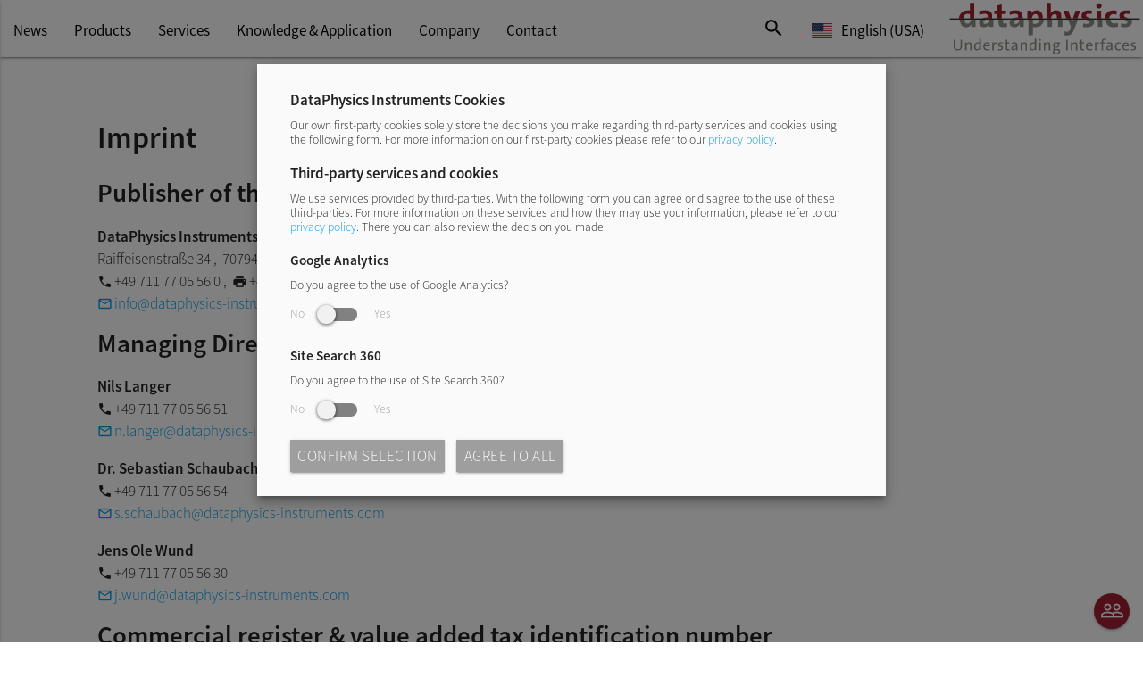

--- FILE ---
content_type: text/html; charset=UTF-8
request_url: https://www.dataphysics-instruments.com/us/imprint/
body_size: 4408
content:
<!DOCTYPE html>
<html lang="en">
<head>

<!--Import css-->
<link type="text/css" rel="stylesheet" href="https://cdn.dataphysics-instruments.com/css/fontfaces.php?lang=us" media="all">
<link type="text/css" rel="stylesheet" href="https://cdn.dataphysics-instruments.com/css/materialize.css" media="all">
<link type="text/css" rel="stylesheet" href="https://cdn.dataphysics-instruments.com/css/flag-icon.php?lang=us" media="all">

<!--Import jQuery before other js-->
<script type="text/javascript" src="https://cdn.dataphysics-instruments.com/js/jquery-2.1.1.min.js"></script>
<script type="text/javascript" src="https://cdn.dataphysics-instruments.com/js/materialize.js"></script>
<script type="text/javascript" src="https://cdn.dataphysics-instruments.com/js/jquery.cookie-1.4.1.min.js"></script>

<!--Let browser know website is optimized for mobile-->
 <meta name="viewport" content="width=device-width, initial-scale=1.0"/>
 <meta charset="utf-8"> 

 <!--Icons--> 
 <link rel="shortcut icon" href="/favicon.ico">
 <link rel="icon" type="image/png" href="/favicon.png" sizes="32x32">
 <link rel="apple-touch-icon" sizes="180x180" href="/apple-touch-icon.png">
 <meta name="msapplication-TileColor" content="#ffffff">
 <meta name="msapplication-TileImage" content="/mstile-144x144.png">


	
<!-- Opt in cookie for GA is notset - Google Analytics will not be loaded -->		


		<!--Alternate languages-->
		<link rel="alternate" hreflang="x-default" href="https://www.dataphysics-instruments.com/imprint/" />
		<link rel="alternate" hreflang="en" href="https://www.dataphysics-instruments.com/imprint/" />
		<link rel="alternate" hreflang="en-us" href="https://www.dataphysics-instruments.com/us/imprint/" />
		<link rel="alternate" hreflang="de" href="https://www.dataphysics-instruments.com/de/impressum/" />
		<link rel="alternate" hreflang="fr" href="https://www.dataphysics-instruments.com/fr/legales/" />
			<link rel="alternate" hreflang="es" href="https://www.dataphysics-instruments.com/es/aviso-legal/" />
	
	
<title>Imprint - DataPhysics Instruments</title>

	
</head>

<body>


<header class="no-print">
<div id="navigation" class="navbar-fixed">
<ul id="language" class="dropdown-content">
<li class="languagedropdown">
<a class="waves-effect waves-red" href="/de/impressum/"><span class="flag-icon flag-icon-de"></span>Deutsch</a>
</li>
<li class="languagedropdown">
<a class="waves-effect waves-red" href="/imprint/"><span class="flag-icon flag-icon-global"></span>English (Global)</a>
</li>
<li class="languagedropdown">
<a class="waves-effect waves-red" href="/es/aviso-legal/"><span class="flag-icon flag-icon-es"></span>Español</a>
</li>
<li class="languagedropdown">
<a class="waves-effect waves-red" href="/fr/legales/"><span class="flag-icon flag-icon-fr"></span>Français</a>
</li>
</ul>
<nav>
<div class="nav-wrapper">
<a href="/us/" class="brand-logo right waves-effect waves-red"><img class="logoimage" src="https://cdn.dataphysics-instruments.com/Images/Logos/DPI_Logo_UnderstandingInterfaces.svg" alt="DataPhysics Instruments Logo"></a>
<a href="#" data-activates="mobile-nav" class="button-collapse waves-effect waves-red"><i class="material-icons">menu</i></a>
<ul class="right hide-on-med-and-down">
<li><a role="button" href="#MODALSearch"><i class="material-icons">search</i></a></li>
<li class="languagedropdown">
<a role="button" class="dropdown-button waves-effect waves-red" data-activates="language" data-beloworigin="true" data-constrainwidth="false" data-induration="800" data-outduration="800"><span class="flag-icon flag-icon-us"></span>English (USA)</a>
</li>
</ul><ul class="left hide-on-med-and-down">
<li>
<a class="waves-effect waves-red" href="/us/news/">News</a>
</li>
<li>
<a class="waves-effect waves-red" href="/us/products/">Products</a>
</li>
<li>
<a class="waves-effect waves-red" href="/us/services/">Services</a>
</li>
<li>
<a class="waves-effect waves-red" href="/us/application/notes/">Knowledge & Application</a>
</li>
<li>
<a class="waves-effect waves-red" href="/us/company/">Company</a>
</li>
<li>
<a class="waves-effect waves-red" href="/us/contact/">Contact</a>
</li>
</ul>
<ul id="mobile-nav" class="side-nav">
<li class="no-padding">
<ul class="collapsible" data-collapsible="expandable">
<li class="bold">
<a role="button" class="collapsible-header waves-effect waves-red"><span class="flag-icon flag-icon-us"></span>English (USA)</a>
<div class="collapsible-body">
<ul>
<li>
<a class="waves-effect waves-red" href="/de/impressum/"><span class="flag-icon flag-icon-de"></span>Deutsch</a>
</li>
<li>
<a class="waves-effect waves-red" href="/imprint/"><span class="flag-icon flag-icon-global"></span>English (Global)</a>
</li>
<li>
<a class="waves-effect waves-red" href="/es/aviso-legal/"><span class="flag-icon flag-icon-es"></span>Español</a>
</li>
<li>
<a class="waves-effect waves-red" href="/fr/legales/"><span class="flag-icon flag-icon-fr"></span>Français</a>
</li>
</ul>
</div>
</li>
</ul>
</li>
<li class="bold">
<a class="waves-effect waves-red pad15" href="#MODALSearch">Search</a>
</li><li class="bold">
<a class="waves-effect waves-red pad15" href="/us/news/">News</a>
</li>
<li class="bold">
<a class="waves-effect waves-red pad15" href="/us/products/">Products</a>
</li>
<li class="bold">
<a class="waves-effect waves-red pad15" href="/us/services/">Services</a>
</li>
<li class="bold">
<a class="waves-effect waves-red pad15" href="/us/application/notes/">Knowledge & Application</a>
</li>
<li class="bold">
<a class="waves-effect waves-red pad15" href="/us/company/">Company</a>
</li>
<li class="bold">
<a class="waves-effect waves-red pad15" href="/us/contact/">Contact</a>
</li>
</ul>
</div></nav>
</div>
<div class="no-print">
<a href="/us/contact/" class="btn-floating waves-effect waves-light dpiredbtn btncontact"><i class="material-icons">people_outline</i></a>
</div>
</header>
	<div class="printheader">
		<span class="left">Imprint</span>
		<img class="logoimage" src="https://cdn.dataphysics-instruments.com/Images/Logos/DPI_Logo_UnderstandingInterfaces.svg" alt="DataPhysics Instruments Logo">
	</div>
	

<main>
	<div class="container"> 
				<div class="row">
					<div class="col s12">
						<h1 class="hyphenated no-print">Imprint</h1>
						<h2 class="hyphenated">Publisher of this website</h2>
						
						<p class="hyphenated"><span class="contactline"><b>DataPhysics Instruments GmbH</b></span><br/>
						<span class="contactline">Raiffeisenstraße 34&nbsp;,&nbsp;</span>
						<span class="contactline">70794 Filderstadt, Germany</span><br/>				
						<span class="contactline"><i class="material-icons inline-icon">phone</i>+49 711 77 05 56 0&nbsp;,&nbsp;</span>
						<span class="contactline"><i class="material-icons inline-icon">print</i>+49 711 77 05 56 99</span><br/>
						<span class="contactline"><a href="mailto:info@dataphysics-instruments.com"><i class="material-icons inline-icon">mail_outline</i>info@dataphysics-instruments.com</a>&nbsp;,&nbsp;</span>
						<span class="contactline"><a href="https://www.dataphysics-instruments.com">www.dataphysics-instruments.com</a></span></p>
						
						<h2 class="hyphenated">Managing Directors</h2>
						
						<p class="hyphenated"><span class="contactline"><b>Nils Langer</b></span><br/>
						<span class="contactline"><i class="material-icons inline-icon">phone</i>+49 711 77 05 56 51</span><br/>
						<span class="contactline"><a href="mailto:n.langer@dataphysics-instruments.com"><i class="material-icons inline-icon">mail_outline</i>n.langer@dataphysics-instruments.com</a></span></p>
						
						<p class="hyphenated"><span class="contactline"><b>Dr. Sebastian Schaubach</b></span><br/>
						<span class="contactline"><i class="material-icons inline-icon">phone</i>+49 711 77 05 56 54</span><br/>
						<span class="contactline"><a href="mailto:s.schaubach@dataphysics-instruments.com"><i class="material-icons inline-icon">mail_outline</i>s.schaubach@dataphysics-instruments.com</a></span></p>
						
						<p class="hyphenated"><span class="contactline"><b>Jens Ole Wund </b></span><br/>
						<span class="contactline"><i class="material-icons inline-icon">phone</i>+49 711 77 05 56 30</span><br/>
						<span class="contactline"><a href="mailto:j.wund@dataphysics-instruments.com"><i class="material-icons inline-icon">mail_outline</i>j.wund@dataphysics-instruments.com</a></span></p>
						
						<h2>Commercial register &amp; value added tax identification number</h2>
						<p class="hyphenated">Amtsgericht Stuttgart HRB 22 4335<br/>
							VAT-ID: DE 81226 4007</p>
						
						
						<h2 class="hyphenated">Responsible for the content</h2>
						
						<p class="hyphenated"><span class="contactline"><b>Nils Langer</b></span><br/>
						<span class="contactline"><i class="material-icons inline-icon">phone</i>+49 711 77 05 56 51</span><br/>
						<span class="contactline"><a href="mailto:n.langer@dataphysics-instruments.com"><i class="material-icons inline-icon">mail_outline</i>n.langer@dataphysics-instruments.com</a></span></p>
						
						<p class="hyphenated"><span class="contactline"><b>Dr. Sebastian Schaubach</b></span><br/>
						<span class="contactline"><i class="material-icons inline-icon">phone</i>+49 711 77 05 56 54</span><br/>
						<span class="contactline"><a href="mailto:s.schaubach@dataphysics-instruments.com"><i class="material-icons inline-icon">mail_outline</i>s.schaubach@dataphysics-instruments.com</a></span></p>
						
						<p class="hyphenated"><span class="contactline"><b>Jens Ole Wund </b></span><br/>
						<span class="contactline"><i class="material-icons inline-icon">phone</i>+49 711 77 05 56 30</span><br/>
						<span class="contactline"><a href="mailto:j.wund@dataphysics-instruments.com"><i class="material-icons inline-icon">mail_outline</i>j.wund@dataphysics-instruments.com</a></span></p>
						
						
						
						<h2 class="hyphenated">Web design &amp; coding</h2>
						
						<p class="hyphenated"><span class="contactline"><b>Daniel Maier</b></span><br/>
						<span class="contactline"><i class="material-icons inline-icon">phone</i>+49 711 77 05 56 71</span><br/>
						<span class="contactline"><a href="mailto:d.maier@dataphysics-instruments.com"><i class="material-icons inline-icon">mail_outline</i>d.maier@dataphysics-instruments.com</a></span></p>
						
						
						<h2 class="hyphenated">Licensed images</h2>
						
						<p class="hyphenated">This website uses images from the following agencies/photographers:<br/>
							<a target="_blank" href="https://barbara-sommer.de/">Barbara Sommer Fotografie</a><br/>
							<a target="_blank" href="https://stock.adobe.com/">Adobe Stock</a><br/>
							<a target="_blank" href="https://www.dreamstime.com/">Dreamstime</a>
						</p>
						
						
						
						
					</div>
		
					
				</div>
				
				
				

				
				
		
		
		
		
		
		
<!--Modals-->

		
		
<!-- Include Search -->		
		<div id="MODALSearch" class="modal modalsearch">
			<div id="MODALSearchContent" class="modal-content">
				<div class="row">
					<div class="col s12">
					<p class="hyphenated">You have not consented to the use of Site Search 360 or your browser has disabled the use of cookies.<br>If you would like to change your decision regarding the use of Site Search 360, please use the button below. You can learn more in our <a href="/us/privacy/#optinform">Privacy Policy</a></p>
					<p><a role="button" class="waves-effect waves-red btn margright10 grey lighten-2 modal-trigger" href="#modalCookieNotice"><span class="black-text">Change cookie selection</span></a></p>
					</div>
				</div>
			</div>
			<div class="modal-footer">
				<a role="button" class="modal-action modal-close waves-effect waves-red btn grey">Close</a>
			</div>
		</div>		
		
		
	
	</div>
</main>


<!-- Include Footer -->

<footer class="page-footer">
		<div class="container">
			<div class="row">
				<div class="col l4 push-l6 offset-l2 s12">
					<h5>Links</h5>
					<ul>
						<li><a href="/us/contact/">Contact</a>
						</li>
						<li><a href="/us/company/career/">Career</a>
						</li>
						<li><a href="/us/imprint/">Imprint</a>
						</li>
						<li><a href="/us/privacy/">Privacy policy</a>
						</li>
					</ul>
				</div>
				<div class="col l6 pull-l6 s12">
					<h5>Address</h5>
					<span class="contactline">DataPhysics Instruments USA Corp.</span><br/>
					<a target="_blank" href="https://www.google.com/maps/?q=4424+Taggart+Creek+Road,+Suite+102,+Charlotte,+NC+28208,+USA">
					<span class="contactline"><i class="material-icons inline-icon">place</i>4424 Taggart Creek Road,&nbsp;</span>
					<span class="contactline">Suite 102,&nbsp;</span>
					<span class="contactline">Charlotte, NC 28208, USA</span></a><br/>
					<span class="contactline"><a href="tel:+17047779063"><i class="material-icons inline-icon">phone</i> +1 704 777 9063</a>,&nbsp;</span>
					<br/>
					<span class="contactline">
						<a href="mailto:b.fidler@dataphysics-instruments.com"><i class="material-icons inline-icon">mail_outline</i> b.fidler@dataphysics-instruments.com</a>,
					</span>
					<span class="contactline"><a href="https://www.dataphysics-instruments.com/us/">&nbsp;www.dataphysics-instruments.com/us/</a></span>
				</div>
			</div>
		</div>
		<div class="footer-copyright">
			<div class="container"> &copy; DataPhysics Instruments GmbH</div>
		</div>
	</footer>
	
<!--Cookie Modals-->
	
	
	<div id="modalCookieNotice" class="modal">
		<div class="modal-content cookienoticeinner">
			<div class="row margbottom0">
				<div class="col s12">
					<h1 class="hyphenated">DataPhysics Instruments Cookies</h1>
					<p class="hyphenated">Our own first-party cookies solely store the decisions you make regarding third-party services and cookies using the following form. For more information on our first-party cookies please refer to our <a href="/privacy/">privacy policy</a>.</p>
				</div>
			</div>
			<div class="row margbottom0">
				<div class="col s12">
					<h1 class="hyphenated">Third-party services and cookies</h1>
					<p class="hyphenated">We use services provided by third-parties. With the following form you can agree or disagree to the use of these third-parties. For more information on these services and how they may use your information, please refer to our <a href="/privacy/">privacy policy</a>. There you can also review the decision you made.</p>
				</div>
			</div>

			<form id="ajax-cookies" action="/php/form/Cookiedecision.php" method="POST">
				<input type="hidden" name="urlsegment" value="us">
				<div class="row">
					<div class="col s12">
						<h2 class="hyphenated">Google Analytics</h2>
						<p class="hyphenated">Do you agree to the use of Google Analytics?</p>
						<div class="switch">
							<label>
								No
								<input name="analyticscookie" type="checkbox" id="analyticscookie" value="1">
								<span class="lever"></span>
								Yes
							</label>
						</div>
					</div>
				</div>
				<div class="row">
					<div class="col s12">
						<h2 class="hyphenated">Site Search 360</h2>
						<p class="hyphenated">Do you agree to the use of Site Search 360?</p>
						<div class="switch">
							<label>
								No
								<input name="sitesearchcookie" type="checkbox" id="sitesearchcookie" value="1">
								<span class="lever"></span>
								Yes
							</label>
						</div>
					</div>
				</div>
				<div class="row margbottom0">
					<div class="col s12">
						<button class="btn margright10 grey waves-effect waves-light" type="submit" name="action">Confirm selection</button>
						<button class="btn margright10 grey waves-effect waves-light" id="cookiesall">Agree to all</button>
					</div>
				</div>
			</form>
		</div>
	</div>
	
	
	<div id="modalCookieResponse" class="modal">
		<div id="cookieform-response" class="modal-content"></div>
		<div class="modal-footer">
			<a href="#!" class=" modal-action modal-close waves-effect waves-red btn margright10 grey lighten-2"><span class="black-text">Close</span> <i class="material-icons black-text right">clear</i></a>
		</div>
	</div>

	<div id="waitcookiemodal" class="modal">
		<div class="modal-content">
			<h5 class="orange-text">Your data is being processed please wait.</h5>
			<div class="progress">
				<div class="indeterminate"></div>
			</div>
		</div>
	</div>	
	
	<script type="text/javascript" src="https://cdn.dataphysics-instruments.com/js/autohidenav.js?d=20190328"></script>
	<script type="text/javascript" src="https://cdn.dataphysics-instruments.com/js/sidenav.js"></script>
	<script type="text/javascript" src="https://cdn.dataphysics-instruments.com/js/cookiedecider.js?d=20240909"></script>
	<script type="text/javascript" src="/resources/js/AJAX-Cookiedecision.js?d=20240909"></script>
	<script type="text/javascript" src="https://cdn.dataphysics-instruments.com/js/scrollmodal.js?d=20190328"></script>
	<script type="text/javascript" src="https://cdn.dataphysics-instruments.com/js/SiteSearchEN.js"></script><script type="application/ld+json">
	{
	"@context": "http://schema.org",
	"@type": "Organization",
	"url": "https://www.dataphysics-instruments.com/us/",
	"name": "DataPhysics Instruments USA Corp.",
	"telephone": "+1 704 777 9063",
	"email": "b.fidler@dataphysics-instruments.com",
	"address":
	{
	"@type": "PostalAddress",
	"addressCountry": "USA",
	"addressLocality": "Charlotte",
	"addressRegion": "NC",
	"postalCode": "28208",
	"streetAddress": "4424 Taggart Creek Road"
	},
	"member":
	{
	"@type": "Person",
	"name": "Bob Fidler"
	}
	}
	</script>	
	

</body>
</html>

--- FILE ---
content_type: text/css; charset: UTF-8;charset=UTF-8
request_url: https://cdn.dataphysics-instruments.com/css/fontfaces.php?lang=us
body_size: 3590
content:

@font-face{
font-family: "Roboto";
src: local(Roboto Thin), url("https://cdn.dataphysics-instruments.com/fonts/roboto/Roboto-Thin.woff2") format("woff2"), url("https://cdn.dataphysics-instruments.com/fonts/roboto/Roboto-Thin.woff") format("woff");
font-weight: 100;} @font-face{
font-family: "Roboto";
src: local(Roboto Light), url("https://cdn.dataphysics-instruments.com/fonts/roboto/Roboto-Light.woff2") format("woff2"), url("https://cdn.dataphysics-instruments.com/fonts/roboto/Roboto-Light.woff") format("woff");
font-weight: 300;} @font-face{
font-family: "Roboto";
src: local(Roboto Regular), url("https://cdn.dataphysics-instruments.com/fonts/roboto/Roboto-Regular.woff2") format("woff2"), url("https://cdn.dataphysics-instruments.com/fonts/roboto/Roboto-Regular.woff") format("woff");
font-weight: 400;} @font-face{
font-family: "Roboto";
src: local(Roboto Medium), url("https://cdn.dataphysics-instruments.com/fonts/roboto/Roboto-Medium.woff2") format("woff2"), url("https://cdn.dataphysics-instruments.com/fonts/roboto/Roboto-Medium.woff") format("woff");
font-weight: 500;} @font-face{
font-family: "Roboto";
src: local(Roboto Bold), url("https://cdn.dataphysics-instruments.com/fonts/roboto/Roboto-Bold.woff2") format("woff2"), url("https://cdn.dataphysics-instruments.com/fonts/roboto/Roboto-Bold.woff") format("woff");
font-weight: 700;} @font-face{
font-family: "Sourcesanspro";
src: local(Sourcesanspro Thin), url("https://cdn.dataphysics-instruments.com/fonts/sourcesanspro/SourceSansPro-ExtraLight.otf.woff2") format("woff2"), url("https://cdn.dataphysics-instruments.com/fonts/sourcesanspro/SourceSansPro-ExtraLight.otf.woff") format("woff");
font-weight: 100;
font-display: swap;} @font-face{
font-family: "Sourcesanspro";
src: local(Sourcesanspro Light), url("https://cdn.dataphysics-instruments.com/fonts/sourcesanspro/SourceSansPro-Light.otf.woff2") format("woff2"), url("https://cdn.dataphysics-instruments.com/fonts/sourcesanspro/SourceSansPro-Light.otf.woff") format("woff");
font-weight: 300;
font-display: swap;} @font-face{
font-family: "Sourcesanspro";
src: local(Sourcesanspro Regular), url("https://cdn.dataphysics-instruments.com/fonts/sourcesanspro/SourceSansPro-Regular.otf.woff2") format("woff2"), url("https://cdn.dataphysics-instruments.com/fonts/sourcesanspro/SourceSansPro-Regular.otf.woff") format("woff");
font-weight: 400;
font-display: swap;} @font-face{
font-family: "Sourcesanspro";
src: local(Sourcesanspro Medium), url("https://cdn.dataphysics-instruments.com/fonts/sourcesanspro/SourceSansPro-Semibold.otf.woff2") format("woff2"), url("https://cdn.dataphysics-instruments.com/fonts/sourcesanspro/SourceSansPro-Semibold.otf.woff") format("woff");
font-weight: 500;
font-display: swap;} @font-face{
font-family: "Sourcesanspro";
src: local(Sourcesanspro Bold), url("https://cdn.dataphysics-instruments.com/fonts/sourcesanspro/SourceSansPro-Bold.otf.woff2") format("woff2"), url("https://cdn.dataphysics-instruments.com/fonts/sourcesanspro/SourceSansPro-Bold.otf.woff") format("woff");
font-weight: 700;
font-display: swap;} @font-face{
font-family: 'Material Icons';
font-style: normal;
font-weight: 400;
src: url("https://cdn.dataphysics-instruments.com/fonts/materialicons/MaterialIcons-Regular.eot"); src: local('Material Icons'),
local('MaterialIcons-Regular'),
url("https://cdn.dataphysics-instruments.com/fonts/materialicons/MaterialIcons-Regular.woff2") format('woff2'),
url("https://cdn.dataphysics-instruments.com/fonts/materialicons/MaterialIcons-Regular.woff") format('woff'),
url("https://cdn.dataphysics-instruments.com/fonts/materialicons/MaterialIcons-Regular.ttf") format('truetype');
font-display: swap;}

--- FILE ---
content_type: text/css; charset: UTF-8;charset=UTF-8
request_url: https://cdn.dataphysics-instruments.com/css/flag-icon.php?lang=us
body_size: 24254
content:
.flag-icon-background{background-size:contain;background-position:50%;background-repeat:no-repeat}.flag-icon{background-size:contain;background-position:50%;background-repeat:no-repeat;position:relative;display:inline-block;width:1.33333333em;line-height:1em;margin-right:10px}.flag-icon:before{content:"\00a0"}.flag-icon-ad{background-image:url(https://cdn.dataphysics-instruments.com/flags/4x3/ad.svg)}.flag-icon-ae{background-image:url(https://cdn.dataphysics-instruments.com/flags/4x3/ae.svg)}.flag-icon-af{background-image:url(https://cdn.dataphysics-instruments.com/flags/4x3/af.svg)}.flag-icon-ag{background-image:url(https://cdn.dataphysics-instruments.com/flags/4x3/ag.svg)}.flag-icon-ai{background-image:url(https://cdn.dataphysics-instruments.com/flags/4x3/ai.svg)}.flag-icon-al{background-image:url(https://cdn.dataphysics-instruments.com/flags/4x3/al.svg)}.flag-icon-am{background-image:url(https://cdn.dataphysics-instruments.com/flags/4x3/am.svg)}.flag-icon-ao{background-image:url(https://cdn.dataphysics-instruments.com/flags/4x3/ao.svg)}.flag-icon-aq{background-image:url(https://cdn.dataphysics-instruments.com/flags/4x3/aq.svg)}.flag-icon-ar{background-image:url(https://cdn.dataphysics-instruments.com/flags/4x3/ar.svg)}.flag-icon-as{background-image:url(https://cdn.dataphysics-instruments.com/flags/4x3/as.svg)}.flag-icon-at{background-image:url(https://cdn.dataphysics-instruments.com/flags/4x3/at.svg)}.flag-icon-au{background-image:url(https://cdn.dataphysics-instruments.com/flags/4x3/au.svg)}.flag-icon-aw{background-image:url(https://cdn.dataphysics-instruments.com/flags/4x3/aw.svg)}.flag-icon-ax{background-image:url(https://cdn.dataphysics-instruments.com/flags/4x3/ax.svg)}.flag-icon-az{background-image:url(https://cdn.dataphysics-instruments.com/flags/4x3/az.svg)}.flag-icon-ba{background-image:url(https://cdn.dataphysics-instruments.com/flags/4x3/ba.svg)}.flag-icon-bb{background-image:url(https://cdn.dataphysics-instruments.com/flags/4x3/bb.svg)}.flag-icon-bd{background-image:url(https://cdn.dataphysics-instruments.com/flags/4x3/bd.svg)}.flag-icon-be{background-image:url(https://cdn.dataphysics-instruments.com/flags/4x3/be.svg)}.flag-icon-bf{background-image:url(https://cdn.dataphysics-instruments.com/flags/4x3/bf.svg)}.flag-icon-bg{background-image:url(https://cdn.dataphysics-instruments.com/flags/4x3/bg.svg)}.flag-icon-bh{background-image:url(https://cdn.dataphysics-instruments.com/flags/4x3/bh.svg)}.flag-icon-bi{background-image:url(https://cdn.dataphysics-instruments.com/flags/4x3/bi.svg)}.flag-icon-bj{background-image:url(https://cdn.dataphysics-instruments.com/flags/4x3/bj.svg)}.flag-icon-bl{background-image:url(https://cdn.dataphysics-instruments.com/flags/4x3/bl.svg)}.flag-icon-bm{background-image:url(https://cdn.dataphysics-instruments.com/flags/4x3/bm.svg)}.flag-icon-bn{background-image:url(https://cdn.dataphysics-instruments.com/flags/4x3/bn.svg)}.flag-icon-bo{background-image:url(https://cdn.dataphysics-instruments.com/flags/4x3/bo.svg)}.flag-icon-bq{background-image:url(https://cdn.dataphysics-instruments.com/flags/4x3/bq.svg)}.flag-icon-br{background-image:url(https://cdn.dataphysics-instruments.com/flags/4x3/br.svg)}.flag-icon-bs{background-image:url(https://cdn.dataphysics-instruments.com/flags/4x3/bs.svg)}.flag-icon-bt{background-image:url(https://cdn.dataphysics-instruments.com/flags/4x3/bt.svg)}.flag-icon-bv{background-image:url(https://cdn.dataphysics-instruments.com/flags/4x3/bv.svg)}.flag-icon-bw{background-image:url(https://cdn.dataphysics-instruments.com/flags/4x3/bw.svg)}.flag-icon-by{background-image:url(https://cdn.dataphysics-instruments.com/flags/4x3/by.svg)}.flag-icon-bz{background-image:url(https://cdn.dataphysics-instruments.com/flags/4x3/bz.svg)}.flag-icon-ca{background-image:url(https://cdn.dataphysics-instruments.com/flags/4x3/ca.svg)}.flag-icon-cc{background-image:url(https://cdn.dataphysics-instruments.com/flags/4x3/cc.svg)}.flag-icon-cd{background-image:url(https://cdn.dataphysics-instruments.com/flags/4x3/cd.svg)}.flag-icon-cf{background-image:url(https://cdn.dataphysics-instruments.com/flags/4x3/cf.svg)}.flag-icon-cg{background-image:url(https://cdn.dataphysics-instruments.com/flags/4x3/cg.svg)}.flag-icon-ch{background-image:url(https://cdn.dataphysics-instruments.com/flags/4x3/ch.svg)}.flag-icon-ci{background-image:url(https://cdn.dataphysics-instruments.com/flags/4x3/ci.svg)}.flag-icon-ck{background-image:url(https://cdn.dataphysics-instruments.com/flags/4x3/ck.svg)}.flag-icon-cl{background-image:url(https://cdn.dataphysics-instruments.com/flags/4x3/cl.svg)}.flag-icon-cm{background-image:url(https://cdn.dataphysics-instruments.com/flags/4x3/cm.svg)}.flag-icon-cn{background-image:url(https://cdn.dataphysics-instruments.com/flags/4x3/cn.svg)}.flag-icon-co{background-image:url(https://cdn.dataphysics-instruments.com/flags/4x3/co.svg)}.flag-icon-cr{background-image:url(https://cdn.dataphysics-instruments.com/flags/4x3/cr.svg)}.flag-icon-cu{background-image:url(https://cdn.dataphysics-instruments.com/flags/4x3/cu.svg)}.flag-icon-cv{background-image:url(https://cdn.dataphysics-instruments.com/flags/4x3/cv.svg)}.flag-icon-cw{background-image:url(https://cdn.dataphysics-instruments.com/flags/4x3/cw.svg)}.flag-icon-cx{background-image:url(https://cdn.dataphysics-instruments.com/flags/4x3/cx.svg)}.flag-icon-cy{background-image:url(https://cdn.dataphysics-instruments.com/flags/4x3/cy.svg)}.flag-icon-cz{background-image:url(https://cdn.dataphysics-instruments.com/flags/4x3/cz.svg)}.flag-icon-de{background-image:url(https://cdn.dataphysics-instruments.com/flags/4x3/de.svg)}.flag-icon-dj{background-image:url(https://cdn.dataphysics-instruments.com/flags/4x3/dj.svg)}.flag-icon-dk{background-image:url(https://cdn.dataphysics-instruments.com/flags/4x3/dk.svg)}.flag-icon-dm{background-image:url(https://cdn.dataphysics-instruments.com/flags/4x3/dm.svg)}.flag-icon-do{background-image:url(https://cdn.dataphysics-instruments.com/flags/4x3/do.svg)}.flag-icon-dz{background-image:url(https://cdn.dataphysics-instruments.com/flags/4x3/dz.svg)}.flag-icon-ec{background-image:url(https://cdn.dataphysics-instruments.com/flags/4x3/ec.svg)}.flag-icon-ee{background-image:url(https://cdn.dataphysics-instruments.com/flags/4x3/ee.svg)}.flag-icon-eg{background-image:url(https://cdn.dataphysics-instruments.com/flags/4x3/eg.svg)}.flag-icon-eh{background-image:url(https://cdn.dataphysics-instruments.com/flags/4x3/eh.svg)}.flag-icon-er{background-image:url(https://cdn.dataphysics-instruments.com/flags/4x3/er.svg)}.flag-icon-es{background-image:url(https://cdn.dataphysics-instruments.com/flags/4x3/es.svg)}.flag-icon-et{background-image:url(https://cdn.dataphysics-instruments.com/flags/4x3/et.svg)}.flag-icon-fi{background-image:url(https://cdn.dataphysics-instruments.com/flags/4x3/fi.svg)}.flag-icon-fj{background-image:url(https://cdn.dataphysics-instruments.com/flags/4x3/fj.svg)}.flag-icon-fk{background-image:url(https://cdn.dataphysics-instruments.com/flags/4x3/fk.svg)}.flag-icon-fm{background-image:url(https://cdn.dataphysics-instruments.com/flags/4x3/fm.svg)}.flag-icon-fo{background-image:url(https://cdn.dataphysics-instruments.com/flags/4x3/fo.svg)}.flag-icon-fr{background-image:url(https://cdn.dataphysics-instruments.com/flags/4x3/fr.svg)}.flag-icon-ga{background-image:url(https://cdn.dataphysics-instruments.com/flags/4x3/ga.svg)}.flag-icon-gb{background-image:url(https://cdn.dataphysics-instruments.com/flags/4x3/gb.svg)}.flag-icon-gd{background-image:url(https://cdn.dataphysics-instruments.com/flags/4x3/gd.svg)}.flag-icon-ge{background-image:url(https://cdn.dataphysics-instruments.com/flags/4x3/ge.svg)}.flag-icon-gf{background-image:url(https://cdn.dataphysics-instruments.com/flags/4x3/gf.svg)}.flag-icon-gg{background-image:url(https://cdn.dataphysics-instruments.com/flags/4x3/gg.svg)}.flag-icon-gh{background-image:url(https://cdn.dataphysics-instruments.com/flags/4x3/gh.svg)}.flag-icon-gi{background-image:url(https://cdn.dataphysics-instruments.com/flags/4x3/gi.svg)}.flag-icon-gl{background-image:url(https://cdn.dataphysics-instruments.com/flags/4x3/gl.svg)}.flag-icon-gm{background-image:url(https://cdn.dataphysics-instruments.com/flags/4x3/gm.svg)}.flag-icon-gn{background-image:url(https://cdn.dataphysics-instruments.com/flags/4x3/gn.svg)}.flag-icon-gp{background-image:url(https://cdn.dataphysics-instruments.com/flags/4x3/gp.svg)}.flag-icon-gq{background-image:url(https://cdn.dataphysics-instruments.com/flags/4x3/gq.svg)}.flag-icon-gr{background-image:url(https://cdn.dataphysics-instruments.com/flags/4x3/gr.svg)}.flag-icon-gs{background-image:url(https://cdn.dataphysics-instruments.com/flags/4x3/gs.svg)}.flag-icon-gt{background-image:url(https://cdn.dataphysics-instruments.com/flags/4x3/gt.svg)}.flag-icon-gu{background-image:url(https://cdn.dataphysics-instruments.com/flags/4x3/gu.svg)}.flag-icon-gw{background-image:url(https://cdn.dataphysics-instruments.com/flags/4x3/gw.svg)}.flag-icon-gy{background-image:url(https://cdn.dataphysics-instruments.com/flags/4x3/gy.svg)}.flag-icon-hk{background-image:url(https://cdn.dataphysics-instruments.com/flags/4x3/hk.svg)}.flag-icon-hm{background-image:url(https://cdn.dataphysics-instruments.com/flags/4x3/hm.svg)}.flag-icon-hn{background-image:url(https://cdn.dataphysics-instruments.com/flags/4x3/hn.svg)}.flag-icon-hr{background-image:url(https://cdn.dataphysics-instruments.com/flags/4x3/hr.svg)}.flag-icon-ht{background-image:url(https://cdn.dataphysics-instruments.com/flags/4x3/ht.svg)}.flag-icon-hu{background-image:url(https://cdn.dataphysics-instruments.com/flags/4x3/hu.svg)}.flag-icon-id{background-image:url(https://cdn.dataphysics-instruments.com/flags/4x3/id.svg)}.flag-icon-ie{background-image:url(https://cdn.dataphysics-instruments.com/flags/4x3/ie.svg)}.flag-icon-il{background-image:url(https://cdn.dataphysics-instruments.com/flags/4x3/il.svg)}.flag-icon-im{background-image:url(https://cdn.dataphysics-instruments.com/flags/4x3/im.svg)}.flag-icon-in{background-image:url(https://cdn.dataphysics-instruments.com/flags/4x3/in.svg)}.flag-icon-io{background-image:url(https://cdn.dataphysics-instruments.com/flags/4x3/io.svg)}.flag-icon-iq{background-image:url(https://cdn.dataphysics-instruments.com/flags/4x3/iq.svg)}.flag-icon-ir{background-image:url(https://cdn.dataphysics-instruments.com/flags/4x3/ir.svg)}.flag-icon-is{background-image:url(https://cdn.dataphysics-instruments.com/flags/4x3/is.svg)}.flag-icon-it{background-image:url(https://cdn.dataphysics-instruments.com/flags/4x3/it.svg)}.flag-icon-je{background-image:url(https://cdn.dataphysics-instruments.com/flags/4x3/je.svg)}.flag-icon-jm{background-image:url(https://cdn.dataphysics-instruments.com/flags/4x3/jm.svg)}.flag-icon-jo{background-image:url(https://cdn.dataphysics-instruments.com/flags/4x3/jo.svg)}.flag-icon-jp{background-image:url(https://cdn.dataphysics-instruments.com/flags/4x3/jp.svg)}.flag-icon-ke{background-image:url(https://cdn.dataphysics-instruments.com/flags/4x3/ke.svg)}.flag-icon-kg{background-image:url(https://cdn.dataphysics-instruments.com/flags/4x3/kg.svg)}.flag-icon-kh{background-image:url(https://cdn.dataphysics-instruments.com/flags/4x3/kh.svg)}.flag-icon-ki{background-image:url(https://cdn.dataphysics-instruments.com/flags/4x3/ki.svg)}.flag-icon-km{background-image:url(https://cdn.dataphysics-instruments.com/flags/4x3/km.svg)}.flag-icon-kn{background-image:url(https://cdn.dataphysics-instruments.com/flags/4x3/kn.svg)}.flag-icon-kp{background-image:url(https://cdn.dataphysics-instruments.com/flags/4x3/kp.svg)}.flag-icon-kr{background-image:url(https://cdn.dataphysics-instruments.com/flags/4x3/kr.svg)}.flag-icon-kw{background-image:url(https://cdn.dataphysics-instruments.com/flags/4x3/kw.svg)}.flag-icon-ky{background-image:url(https://cdn.dataphysics-instruments.com/flags/4x3/ky.svg)}.flag-icon-kz{background-image:url(https://cdn.dataphysics-instruments.com/flags/4x3/kz.svg)}.flag-icon-la{background-image:url(https://cdn.dataphysics-instruments.com/flags/4x3/la.svg)}.flag-icon-lb{background-image:url(https://cdn.dataphysics-instruments.com/flags/4x3/lb.svg)}.flag-icon-lc{background-image:url(https://cdn.dataphysics-instruments.com/flags/4x3/lc.svg)}.flag-icon-li{background-image:url(https://cdn.dataphysics-instruments.com/flags/4x3/li.svg)}.flag-icon-lk{background-image:url(https://cdn.dataphysics-instruments.com/flags/4x3/lk.svg)}.flag-icon-lr{background-image:url(https://cdn.dataphysics-instruments.com/flags/4x3/lr.svg)}.flag-icon-ls{background-image:url(https://cdn.dataphysics-instruments.com/flags/4x3/ls.svg)}.flag-icon-lt{background-image:url(https://cdn.dataphysics-instruments.com/flags/4x3/lt.svg)}.flag-icon-lu{background-image:url(https://cdn.dataphysics-instruments.com/flags/4x3/lu.svg)}.flag-icon-lv{background-image:url(https://cdn.dataphysics-instruments.com/flags/4x3/lv.svg)}.flag-icon-ly{background-image:url(https://cdn.dataphysics-instruments.com/flags/4x3/ly.svg)}.flag-icon-ma{background-image:url(https://cdn.dataphysics-instruments.com/flags/4x3/ma.svg)}.flag-icon-mc{background-image:url(https://cdn.dataphysics-instruments.com/flags/4x3/mc.svg)}.flag-icon-md{background-image:url(https://cdn.dataphysics-instruments.com/flags/4x3/md.svg)}.flag-icon-me{background-image:url(https://cdn.dataphysics-instruments.com/flags/4x3/me.svg)}.flag-icon-mf{background-image:url(https://cdn.dataphysics-instruments.com/flags/4x3/mf.svg)}.flag-icon-mg{background-image:url(https://cdn.dataphysics-instruments.com/flags/4x3/mg.svg)}.flag-icon-mh{background-image:url(https://cdn.dataphysics-instruments.com/flags/4x3/mh.svg)}.flag-icon-mk{background-image:url(https://cdn.dataphysics-instruments.com/flags/4x3/mk.svg)}.flag-icon-ml{background-image:url(https://cdn.dataphysics-instruments.com/flags/4x3/ml.svg)}.flag-icon-mm{background-image:url(https://cdn.dataphysics-instruments.com/flags/4x3/mm.svg)}.flag-icon-mn{background-image:url(https://cdn.dataphysics-instruments.com/flags/4x3/mn.svg)}.flag-icon-mo{background-image:url(https://cdn.dataphysics-instruments.com/flags/4x3/mo.svg)}.flag-icon-mp{background-image:url(https://cdn.dataphysics-instruments.com/flags/4x3/mp.svg)}.flag-icon-mq{background-image:url(https://cdn.dataphysics-instruments.com/flags/4x3/mq.svg)}.flag-icon-mr{background-image:url(https://cdn.dataphysics-instruments.com/flags/4x3/mr.svg)}.flag-icon-ms{background-image:url(https://cdn.dataphysics-instruments.com/flags/4x3/ms.svg)}.flag-icon-mt{background-image:url(https://cdn.dataphysics-instruments.com/flags/4x3/mt.svg)}.flag-icon-mu{background-image:url(https://cdn.dataphysics-instruments.com/flags/4x3/mu.svg)}.flag-icon-mv{background-image:url(https://cdn.dataphysics-instruments.com/flags/4x3/mv.svg)}.flag-icon-mw{background-image:url(https://cdn.dataphysics-instruments.com/flags/4x3/mw.svg)}.flag-icon-mx{background-image:url(https://cdn.dataphysics-instruments.com/flags/4x3/mx.svg)}.flag-icon-my{background-image:url(https://cdn.dataphysics-instruments.com/flags/4x3/my.svg)}.flag-icon-mz{background-image:url(https://cdn.dataphysics-instruments.com/flags/4x3/mz.svg)}.flag-icon-na{background-image:url(https://cdn.dataphysics-instruments.com/flags/4x3/na.svg)}.flag-icon-nc{background-image:url(https://cdn.dataphysics-instruments.com/flags/4x3/nc.svg)}.flag-icon-ne{background-image:url(https://cdn.dataphysics-instruments.com/flags/4x3/ne.svg)}.flag-icon-nf{background-image:url(https://cdn.dataphysics-instruments.com/flags/4x3/nf.svg)}.flag-icon-ng{background-image:url(https://cdn.dataphysics-instruments.com/flags/4x3/ng.svg)}.flag-icon-ni{background-image:url(https://cdn.dataphysics-instruments.com/flags/4x3/ni.svg)}.flag-icon-nl{background-image:url(https://cdn.dataphysics-instruments.com/flags/4x3/nl.svg)}.flag-icon-no{background-image:url(https://cdn.dataphysics-instruments.com/flags/4x3/no.svg)}.flag-icon-np{background-image:url(https://cdn.dataphysics-instruments.com/flags/4x3/np.svg)}.flag-icon-nr{background-image:url(https://cdn.dataphysics-instruments.com/flags/4x3/nr.svg)}.flag-icon-nu{background-image:url(https://cdn.dataphysics-instruments.com/flags/4x3/nu.svg)}.flag-icon-nz{background-image:url(https://cdn.dataphysics-instruments.com/flags/4x3/nz.svg)}.flag-icon-om{background-image:url(https://cdn.dataphysics-instruments.com/flags/4x3/om.svg)}.flag-icon-pa{background-image:url(https://cdn.dataphysics-instruments.com/flags/4x3/pa.svg)}.flag-icon-pe{background-image:url(https://cdn.dataphysics-instruments.com/flags/4x3/pe.svg)}.flag-icon-pf{background-image:url(https://cdn.dataphysics-instruments.com/flags/4x3/pf.svg)}.flag-icon-pg{background-image:url(https://cdn.dataphysics-instruments.com/flags/4x3/pg.svg)}.flag-icon-ph{background-image:url(https://cdn.dataphysics-instruments.com/flags/4x3/ph.svg)}.flag-icon-pk{background-image:url(https://cdn.dataphysics-instruments.com/flags/4x3/pk.svg)}.flag-icon-pl{background-image:url(https://cdn.dataphysics-instruments.com/flags/4x3/pl.svg)}.flag-icon-pm{background-image:url(https://cdn.dataphysics-instruments.com/flags/4x3/pm.svg)}.flag-icon-pn{background-image:url(https://cdn.dataphysics-instruments.com/flags/4x3/pn.svg)}.flag-icon-pr{background-image:url(https://cdn.dataphysics-instruments.com/flags/4x3/pr.svg)}.flag-icon-ps{background-image:url(https://cdn.dataphysics-instruments.com/flags/4x3/ps.svg)}.flag-icon-pt{background-image:url(https://cdn.dataphysics-instruments.com/flags/4x3/pt.svg)}.flag-icon-pw{background-image:url(https://cdn.dataphysics-instruments.com/flags/4x3/pw.svg)}.flag-icon-py{background-image:url(https://cdn.dataphysics-instruments.com/flags/4x3/py.svg)}.flag-icon-qa{background-image:url(https://cdn.dataphysics-instruments.com/flags/4x3/qa.svg)}.flag-icon-re{background-image:url(https://cdn.dataphysics-instruments.com/flags/4x3/re.svg)}.flag-icon-ro{background-image:url(https://cdn.dataphysics-instruments.com/flags/4x3/ro.svg)}.flag-icon-rs{background-image:url(https://cdn.dataphysics-instruments.com/flags/4x3/rs.svg)}.flag-icon-ru{background-image:url(https://cdn.dataphysics-instruments.com/flags/4x3/ru.svg)}.flag-icon-rw{background-image:url(https://cdn.dataphysics-instruments.com/flags/4x3/rw.svg)}.flag-icon-sa{background-image:url(https://cdn.dataphysics-instruments.com/flags/4x3/sa.svg)}.flag-icon-sb{background-image:url(https://cdn.dataphysics-instruments.com/flags/4x3/sb.svg)}.flag-icon-sc{background-image:url(https://cdn.dataphysics-instruments.com/flags/4x3/sc.svg)}.flag-icon-sd{background-image:url(https://cdn.dataphysics-instruments.com/flags/4x3/sd.svg)}.flag-icon-se{background-image:url(https://cdn.dataphysics-instruments.com/flags/4x3/se.svg)}.flag-icon-sg{background-image:url(https://cdn.dataphysics-instruments.com/flags/4x3/sg.svg)}.flag-icon-sh{background-image:url(https://cdn.dataphysics-instruments.com/flags/4x3/sh.svg)}.flag-icon-si{background-image:url(https://cdn.dataphysics-instruments.com/flags/4x3/si.svg)}.flag-icon-sj{background-image:url(https://cdn.dataphysics-instruments.com/flags/4x3/sj.svg)}.flag-icon-sk{background-image:url(https://cdn.dataphysics-instruments.com/flags/4x3/sk.svg)}.flag-icon-sl{background-image:url(https://cdn.dataphysics-instruments.com/flags/4x3/sl.svg)}.flag-icon-sm{background-image:url(https://cdn.dataphysics-instruments.com/flags/4x3/sm.svg)}.flag-icon-sn{background-image:url(https://cdn.dataphysics-instruments.com/flags/4x3/sn.svg)}.flag-icon-so{background-image:url(https://cdn.dataphysics-instruments.com/flags/4x3/so.svg)}.flag-icon-sr{background-image:url(https://cdn.dataphysics-instruments.com/flags/4x3/sr.svg)}.flag-icon-ss{background-image:url(https://cdn.dataphysics-instruments.com/flags/4x3/ss.svg)}.flag-icon-st{background-image:url(https://cdn.dataphysics-instruments.com/flags/4x3/st.svg)}.flag-icon-sv{background-image:url(https://cdn.dataphysics-instruments.com/flags/4x3/sv.svg)}.flag-icon-sx{background-image:url(https://cdn.dataphysics-instruments.com/flags/4x3/sx.svg)}.flag-icon-sy{background-image:url(https://cdn.dataphysics-instruments.com/flags/4x3/sy.svg)}.flag-icon-sz{background-image:url(https://cdn.dataphysics-instruments.com/flags/4x3/sz.svg)}.flag-icon-tc{background-image:url(https://cdn.dataphysics-instruments.com/flags/4x3/tc.svg)}.flag-icon-td{background-image:url(https://cdn.dataphysics-instruments.com/flags/4x3/td.svg)}.flag-icon-tf{background-image:url(https://cdn.dataphysics-instruments.com/flags/4x3/tf.svg)}.flag-icon-tg{background-image:url(https://cdn.dataphysics-instruments.com/flags/4x3/tg.svg)}.flag-icon-th{background-image:url(https://cdn.dataphysics-instruments.com/flags/4x3/th.svg)}.flag-icon-tj{background-image:url(https://cdn.dataphysics-instruments.com/flags/4x3/tj.svg)}.flag-icon-tk{background-image:url(https://cdn.dataphysics-instruments.com/flags/4x3/tk.svg)}.flag-icon-tl{background-image:url(https://cdn.dataphysics-instruments.com/flags/4x3/tl.svg)}.flag-icon-tm{background-image:url(https://cdn.dataphysics-instruments.com/flags/4x3/tm.svg)}.flag-icon-tn{background-image:url(https://cdn.dataphysics-instruments.com/flags/4x3/tn.svg)}.flag-icon-to{background-image:url(https://cdn.dataphysics-instruments.com/flags/4x3/to.svg)}.flag-icon-tr{background-image:url(https://cdn.dataphysics-instruments.com/flags/4x3/tr.svg)}.flag-icon-tt{background-image:url(https://cdn.dataphysics-instruments.com/flags/4x3/tt.svg)}.flag-icon-tv{background-image:url(https://cdn.dataphysics-instruments.com/flags/4x3/tv.svg)}.flag-icon-tw{background-image:url(https://cdn.dataphysics-instruments.com/flags/4x3/tw.svg)}.flag-icon-tz{background-image:url(https://cdn.dataphysics-instruments.com/flags/4x3/tz.svg)}.flag-icon-ua{background-image:url(https://cdn.dataphysics-instruments.com/flags/4x3/ua.svg)}.flag-icon-ug{background-image:url(https://cdn.dataphysics-instruments.com/flags/4x3/ug.svg)}.flag-icon-um{background-image:url(https://cdn.dataphysics-instruments.com/flags/4x3/um.svg)}.flag-icon-us{background-image:url(https://cdn.dataphysics-instruments.com/flags/4x3/us.svg)}.flag-icon-uy{background-image:url(https://cdn.dataphysics-instruments.com/flags/4x3/uy.svg)}.flag-icon-uz{background-image:url(https://cdn.dataphysics-instruments.com/flags/4x3/uz.svg)}.flag-icon-va{background-image:url(https://cdn.dataphysics-instruments.com/flags/4x3/va.svg)}.flag-icon-vc{background-image:url(https://cdn.dataphysics-instruments.com/flags/4x3/vc.svg)}.flag-icon-ve{background-image:url(https://cdn.dataphysics-instruments.com/flags/4x3/ve.svg)}.flag-icon-vg{background-image:url(https://cdn.dataphysics-instruments.com/flags/4x3/vg.svg)}.flag-icon-vi{background-image:url(https://cdn.dataphysics-instruments.com/flags/4x3/vi.svg)}.flag-icon-vn{background-image:url(https://cdn.dataphysics-instruments.com/flags/4x3/vn.svg)}.flag-icon-vu{background-image:url(https://cdn.dataphysics-instruments.com/flags/4x3/vu.svg)}.flag-icon-wf{background-image:url(https://cdn.dataphysics-instruments.com/flags/4x3/wf.svg)}.flag-icon-ws{background-image:url(https://cdn.dataphysics-instruments.com/flags/4x3/ws.svg)}.flag-icon-ye{background-image:url(https://cdn.dataphysics-instruments.com/flags/4x3/ye.svg)}.flag-icon-yt{background-image:url(https://cdn.dataphysics-instruments.com/flags/4x3/yt.svg)}.flag-icon-za{background-image:url(https://cdn.dataphysics-instruments.com/flags/4x3/za.svg)}.flag-icon-zm{background-image:url(https://cdn.dataphysics-instruments.com/flags/4x3/zm.svg)}.flag-icon-zw{background-image:url(https://cdn.dataphysics-instruments.com/flags/4x3/zw.svg)}.flag-icon-es-ct{background-image:url(https://cdn.dataphysics-instruments.com/flags/4x3/es-ct.svg)}.flag-icon-eu{background-image:url(https://cdn.dataphysics-instruments.com/flags/4x3/eu.svg)}.flag-icon-gb-eng{background-image:url(https://cdn.dataphysics-instruments.com/flags/4x3/gb-eng.svg)}.flag-icon-gb-nir{background-image:url(https://cdn.dataphysics-instruments.com/flags/4x3/gb-nir.svg)}.flag-icon-gb-sct{background-image:url(https://cdn.dataphysics-instruments.com/flags/4x3/gb-sct.svg)}.flag-icon-gb-wls{background-image:url(https://cdn.dataphysics-instruments.com/flags/4x3/gb-wls.svg)}.flag-icon-un{background-image:url(https://cdn.dataphysics-instruments.com/flags/4x3/un.svg)}.flag-icon-global{background-image:url(https://cdn.dataphysics-instruments.com/flags/4x3/global.svg)}.flag-icon-cis{background-image:url(https://cdn.dataphysics-instruments.com/flags/4x3/cis.svg)}

--- FILE ---
content_type: text/javascript
request_url: https://www.dataphysics-instruments.com/resources/js/AJAX-Cookiedecision.js?d=20240909
body_size: 1092
content:
$(document).ready(function() {
	"use strict";
	var urlsegments = window.location.pathname.split('/');
	$(document).ajaxStart(function(){
		$('#waitcookiemodal').modal('open');
	});
	$(document).ajaxComplete(function(){
		$('#waitcookiemodal').modal('close');
	});
	// Get the form.
    var form = $('#ajax-cookies');
	
	// Get the messages div.
    var responseMessages = $('#cookieform-response');
	
	// Set up an event listener for the contact form.
	
	$(form).submit(function(event) {
		// Stop the browser from submitting the form.
		event.preventDefault();
		
		// Serialize the form data.
		
		var formData = $(form).serialize();
		
		// Submit the form using AJAX.
		$.ajax({
			type: 'POST',
			dataType: 'json',
			url: $(form).attr('action'),
			data: formData,
			
			success: function(response){
				$(responseMessages).html(response.message);
				// $('#modalCookieResponse').modal('open');
				if(response.status === 'success'){
					$.cookie("cookiechoice", "1", { expires: 365, path: '/' });
					$('#modalCookieNotice').modal('close');
					if(response.sitesearch === 'accepted'){
						// set cookie and load sitesearch script if allowed was selected
						$.cookie("sitesearchoptin", "1", { expires: 365, path: '/' });
						$.ajax({
							async: false,
							url: "https://sitesearch360.com/cdn/sitesearch360-v10.min.js",
							dataType: "script"
						});
						if (urlsegments[1] === 'de') {
							$('#MODALSearchContent').html('<div class=\"row\"><div class=\"input-field col s10\"><input id=\"searchbox\" type=\"text\" name=\"searchBox\"><label for=\"searchBox\">Suche nach</label></div><div class=\"col s2 searchbtn\"><button id=\"searchbtn\" class=\"btn grey\" onclick=\"return clickSearch(event);\"><i class=\"material-icons white-text\">search</i></button></div></div><div class=\"row\"><div class=\"col s12 searchresults\" id=\"searchresults\"></div></div>');
						} else {
							$('#MODALSearchContent').html('<div class=\"row\"><div class=\"input-field col s10\"><input id=\"searchbox\" type=\"text\" name=\"searchBox\"><label for=\"searchBox\">Search for</label></div><div class=\"col s2 searchbtn\"><button id=\"searchbtn\" class=\"btn grey\" onclick=\"return clickSearch(event);\"><i class=\"material-icons white-text\">search</i></button></div></div><div class=\"row\"><div class=\"col s12 searchresults\" id=\"searchresults\"></div></div>');
						}
					} else {}
					if(response.analytics === 'accepted'){
						// set cookie and load analytics if allowed was selected to get pageview witout reload
						$.cookie("analyticsoptin", "1", { expires: 365, path: '/' });
						$.ajax({
							async: false,
							url: "https://www.google-analytics.com/analytics.js",
							dataType: "script"
						});
						window.ga=window.ga||function(){(ga.q=ga.q||[]).push(arguments)};ga.l=+new Date;
						ga("create", "UA-69032900-2", "auto");
						ga("set", "anonymizeIp", true);
						ga("send", "pageview");
					} else {}
					if(response.sitesearch === 'denied'){
						// destroy cookie
						$.removeCookie("sitesearchoptin", { expires: 365, path: '/' });
					} else {}
					if(response.analytics === 'denied'){
						// destroy cookie
						$.removeCookie("analyticsoptin", { expires: 365, path: '/' });
						$.removeCookie("_gat", { expires: 365, path: '/' });
						$.removeCookie("_gid", { expires: 365, path: '/' });
						$.removeCookie("_ga", { expires: 365, path: '/' });
					} else {}
				} else {}
				cookiestatusdisplay();
			},
		});
	});
});

--- FILE ---
content_type: text/javascript
request_url: https://cdn.dataphysics-instruments.com/js/SiteSearchEN.js
body_size: 625
content:
// create a settings object
var ss360Config = {
	/********* General *********/
	siteId: 'en.dataphysics.de',
	defaultCss: true,
	animationSpeed: 500,
	themeColor: '#a02031',
	showErrors: false,
	/********* Search Box *********/
	searchBoxSelector: '#searchbox',
	searchButton: '#searchbtn',


	/********* Search Suggestions *********/
	showSearchSuggestions: true,
	suggestionsStyle: {
		text: {
			color: '#333333',
		},
		background: {
			color: '#ffffff'
		},
		padding: '0px',
		distanceFromTop: '0px',
		border: {
			color: '#dddddd',
			radius: '0px',
		},
	},
	showImagesSuggestions: false,
	numSuggestions: 4,
	maxQuerySuggestions: 3,
	minChars: 3,
	highlight: true,
	/********* Search Results *********/
	searchResults: {'contentBlock':'div#searchresults'},
	searchResultsCaption: '#COUNT# results for "#QUERY#" found',
	numResults: 50,
	navigation: 'top',
	highlightQueryTerms: true,
	showImagesResults: true,
	showResultLink: false,
	queryCorrectionText: 'Did you mean "#CORRECTION#"?',
	noResultsText: 'Sorry, we did not find <b>any results</b> for your query.',
	ignoreOtherContentGroup: false,
	moreResultsButton: 'More results',
	moreResultsPagingSize: 5,
	groupResults: true,
	loader: {
		type: 'square'
	},

	// options for special mobile suggestions
	specialMobileSuggest: {
		// whether to show special mobile suggests
		enabled: false,
	},
}


function clickSearch(clickevent) {
	var e = jQuery.Event("keyup");
	e.which = 13;
	e.keyCode = 13;
	$("#searchbox").trigger(e);
	clickevent.stopPropagation();
	return false;
}


--- FILE ---
content_type: text/javascript
request_url: https://cdn.dataphysics-instruments.com/js/autohidenav.js?d=20190328
body_size: 143
content:
$(document).ready(function () {
	'use strict';
		
	if ($("#navigation").hasClass("nav-big")) {
		
		var c, currentScrollTop = 0,
			navbar = $('nav');
		$(window).scroll(function () {
			var a = $(window).scrollTop();
			var b = navbar.height();     
			currentScrollTop = a;
			if (c < currentScrollTop && a > b + b) {
				navbar.addClass("scrollUpBig");
			} else if (c > currentScrollTop && !(a <= b)) {
				navbar.removeClass("scrollUpBig");
			}
			c = currentScrollTop;
		});
		
	} else if ($("#navigation").hasClass("nav-med")) {
		
		var c, currentScrollTop = 0,
			navbar = $('nav');
		$(window).scroll(function () {
			var a = $(window).scrollTop();
			var b = navbar.height();     
			currentScrollTop = a;
			if (c < currentScrollTop && a > b + b) {
				navbar.addClass("scrollUpMed");
			} else if (c > currentScrollTop && !(a <= b)) {
				navbar.removeClass("scrollUpMed");
			}
			c = currentScrollTop;
		});
	
	} else {
		var c, currentScrollTop = 0,
			navbar = $('nav');
		$(window).scroll(function () {
			var a = $(window).scrollTop();
			var b = navbar.height();     
			currentScrollTop = a;
			if (c < currentScrollTop && a > b + b) {
				navbar.addClass("scrollUp");
			} else if (c > currentScrollTop && !(a <= b)) {
				navbar.removeClass("scrollUp");
			}
			c = currentScrollTop;
		});	
	} 
});

--- FILE ---
content_type: text/javascript
request_url: https://cdn.dataphysics-instruments.com/js/cookiedecider.js?d=20240909
body_size: 483
content:
function cookiestatusdisplay() {
  	"use strict";
	var urlsegments = window.location.pathname.split('/');
	if (urlsegments[1] === 'de') {
		var allowed = 'erlaubt';
		var denied = 'widersprochen';
	} else if (urlsegments[1] === 'fr') {
		var allowed = 'autorisé';
		var denied = 'refusé';
	} else {
		var allowed = 'allowed';
		var denied = 'denied';	
	}
	
	if($.cookie("analyticsoptin") == 1){
		var gastatus = `<li class="green-text">Google Analytics ${allowed}</li>`;
		$('#analyticscookie').prop('checked', true);
	} else {
		var gastatus = `<li class="red-text">Google Analytics ${denied}</li>`;
		$('#analyticscookie').prop('checked', false);
	}
	if($.cookie("sitesearchoptin") == 1){
		var ssstatus = `<li class="green-text">SiteSearch 360 ${allowed}</li>`;
		$('#sitesearchcookie').prop('checked', true);
	} else {
		var ssstatus = `<li class="red-text">SiteSearch 360 ${denied}</li>`;
		$('#sitesearchcookie').prop('checked', false);
	}
	
	$('#Cookiestatusdisplay').html(`<ul class="list-indent browser-default bullet-square">${gastatus}${ssstatus}</ul>`);
}

$('#cookiesall').click(function(){
	$('#analyticscookie').prop('checked', true);
	$('#sitesearchcookie').prop('checked', true);
	$('#ajax-cookies').trigger('submit');
});

$(document).ready(function(){
	if(navigator.cookieEnabled){
		if(typeof $.cookie("cookiechoice") === 'undefined' || $.cookie("cookiechoice") != "1") {
			$('#modalCookieNotice').modal({dismissible: false});
			$('#modalCookieNotice').modal('open');
		} else {}
	} else {}
	if(document.getElementById('Cookiestatusdisplay')){
		cookiestatusdisplay();
	} else {}
});

--- FILE ---
content_type: text/javascript
request_url: https://cdn.dataphysics-instruments.com/js/scrollmodal.js?d=20190328
body_size: 41
content:
$(document).ready(function(){
	
	if ($("#navigation").hasClass("nav-big")) {
		
		$('.scrollspy').scrollSpy({
			scrollOffset: 210
		});
		
		$('.toc-wrapper').pushpin({
			offset: 176
		});
	
	} else if ($("#navigation").hasClass("nav-med")) {
		
		$('.scrollspy').scrollSpy({
			scrollOffset: 140
		});
		
		$('.toc-wrapper').pushpin({
			offset: 130
		});
	
	} else {			
		$('.scrollspy').scrollSpy({
			scrollOffset: 120
		});
		$('.toc-wrapper').pushpin({
			offset: 105
		});
	};
	
	$('.modal').modal();
});

--- FILE ---
content_type: image/svg+xml
request_url: https://cdn.dataphysics-instruments.com/Images/Logos/DPI_Logo_UnderstandingInterfaces.svg
body_size: 3556
content:
<?xml version="1.0" encoding="utf-8"?>
<svg version="1.1" id="Understanding" xmlns="http://www.w3.org/2000/svg" xmlns:xlink="http://www.w3.org/1999/xlink" x="0px"
	 y="0px" viewBox="0 0 590.2 160.9" style="enable-background:new 0 0 590.2 160.9;" xml:space="preserve">
<style type="text/css">
	.st0{fill:#8F8F89;}
	.st1{fill:#9F2030;}
	.st2{fill:#343831;}
</style>
<g>
	<path class="st0" d="M24.8,148.6c-10.4,0-12.5-5.8-12.5-11.7v-22.1h4.5v21.8c0,4.6,1.5,8.3,8.2,8.3c5.8,0,8.5-2.4,8.5-9.1v-20.9
		h4.4v20.6C38.1,144.1,33.5,148.6,24.8,148.6z"/>
	<path class="st0" d="M63.4,148.1v-15.8c0-3.5-0.9-5.5-4.2-5.5c-4,0-7,4.1-7,9.6v11.7h-4.4v-24.5H52c0,1.5-0.1,3.7-0.4,5.2h0.1
		c1.4-3.4,4.4-5.6,8.6-5.6c5.6,0,7.4,3.5,7.4,7.8v17.1H63.4z"/>
	<path class="st0" d="M92.2,148.1c0-1.4,0.1-3.6,0.4-5l-0.1,0c-1.4,3.3-4.4,5.5-8.2,5.5c-6,0-9-4.4-9-11.6c0-8.6,4.9-13.8,12.7-13.8
		c1.3,0,2.7,0.1,4.1,0.2v-11.4h4.4v36H92.2z M92,127.3c-1.5-0.3-3-0.5-4.3-0.5c-4.7,0-7.8,2.8-7.8,9.9c0,5.3,1.7,8.3,5.4,8.3
		c4.4,0,6.7-5.2,6.7-9.5V127.3z"/>
	<path class="st0" d="M124.6,136h-16c-0.1,6.1,2.4,9,7.7,9c2.4,0,4.8-0.5,7-1.4l0.6,3.5c-2.5,1-5.4,1.5-8.5,1.5
		c-7.5,0-11.5-3.9-11.5-12.6c0-7.3,4.1-12.8,11.1-12.8c6.9,0,9.7,4.6,9.7,10.1C124.7,133.8,124.7,135,124.6,136z M114.7,126.5
		c-3.2,0-5.5,2.3-6.1,6.3h11.6C120.3,128.8,118.2,126.5,114.7,126.5z"/>
	<path class="st0" d="M144.5,127.5c-5.2-0.9-7.7,2.9-7.7,10.7v9.9h-4.4v-24.5h4.3c0,1.5-0.1,3.8-0.5,5.8h0.1c1-3.4,3.6-6.8,8.4-6.3
		L144.5,127.5z"/>
	<path class="st0" d="M155.1,148.5c-1.9,0-3.9-0.2-5.4-0.6l0.4-3.9c1.6,0.6,3.6,1,5.4,1c3.2,0,5.3-1.4,5.3-3.8
		c0-5.5-11.4-2.1-11.4-10.7c0-4.2,3.3-7.4,9.8-7.4c1.5,0,3.3,0.2,4.7,0.5l-0.3,3.7c-1.4-0.4-3.2-0.7-4.8-0.7c-3.3,0-4.8,1.4-4.8,3.5
		c0,5.4,11.5,2.3,11.5,10.7C165.5,145.2,161.5,148.5,155.1,148.5z"/>
	<path class="st0" d="M180.9,148.5c-5,0-6.6-2.1-6.6-7.4V127h-5v-3.5h5v-7.9l4.4-1.2v9.2h6.9v3.5h-6.9v12.5c0,4,0.8,5.1,3.5,5.1
		c1.1,0,2.2-0.1,3.1-0.4l0.4,3.7C184.5,148.3,182.5,148.5,180.9,148.5z"/>
	<path class="st0" d="M206,148.1c0-1.7,0-3.5,0.2-4.9h-0.1c-1.2,3-4.3,5.3-8.3,5.3c-4,0-6.8-2.7-6.8-6.6c0-5.3,5.4-8.4,14.8-8.4
		v-1.1c0-3.9-1.3-5.8-5.2-5.8c-2.3,0-5.3,0.8-7.4,1.8l-0.8-3.5c2.4-1,5.6-1.8,8.8-1.8c6.9,0,9,3.3,9,8.6v9.4c0,2.3,0,4.9,0.1,7.1
		H206z M205.8,136.6c-8,0-10.4,2.2-10.4,4.7c0,2.1,1.5,3.8,3.8,3.8c3.9,0,6.6-3.9,6.6-7.8V136.6z"/>
	<path class="st0" d="M235.5,148.1v-15.8c0-3.5-0.9-5.5-4.2-5.5c-4,0-7,4.1-7,9.6v11.7h-4.4v-24.5h4.3c0,1.5-0.1,3.7-0.4,5.2h0.1
		c1.4-3.4,4.4-5.6,8.6-5.6c5.6,0,7.4,3.5,7.4,7.8v17.1H235.5z"/>
	<path class="st0" d="M264.3,148.1c0-1.4,0.1-3.6,0.4-5l-0.1,0c-1.4,3.3-4.4,5.5-8.2,5.5c-6,0-9-4.4-9-11.6
		c0-8.6,4.9-13.8,12.7-13.8c1.3,0,2.7,0.1,4.1,0.2v-11.4h4.4v36H264.3z M264.2,127.3c-1.5-0.3-3-0.5-4.3-0.5c-4.7,0-7.8,2.8-7.8,9.9
		c0,5.3,1.7,8.3,5.4,8.3c4.4,0,6.7-5.2,6.7-9.5V127.3z"/>
	<path class="st0" d="M280.5,118.7c-1.6,0-3-1.2-3-2.9s1.3-2.9,3-2.9s3,1.3,3,2.9C283.4,117.4,282.1,118.7,280.5,118.7z
		 M278.3,148.1v-24.5h4.4v24.5H278.3z"/>
	<path class="st0" d="M307.9,148.1v-15.8c0-3.5-0.9-5.5-4.2-5.5c-4,0-7,4.1-7,9.6v11.7h-4.4v-24.5h4.3c0,1.5-0.1,3.7-0.4,5.2h0.1
		c1.4-3.4,4.4-5.6,8.6-5.6c5.6,0,7.4,3.5,7.4,7.8v17.1H307.9z"/>
	<path class="st0" d="M330,160.7c-6.3,0-10.3-2.6-10.3-7.4c0-2.9,1.9-5.3,4.1-6.5c-1.5-0.6-2.4-2-2.4-3.7c0-1.7,1.1-3.4,2.7-4.1
		c-2.2-1.3-3.6-3.6-3.6-6.8c0-4.9,3.7-9.2,10.4-9.2c1.3,0,2.2,0.1,3.5,0.4h8.3v3.5h-4c1.2,1,2,2.6,2,4.5c0,5-3.4,8.9-10.4,8.9
		c-1,0-1.7-0.1-2.6-0.3c-1,0.5-1.6,1.3-1.6,2.1c0,1.4,1.2,1.8,4.2,1.9l4.5,0.1c5.3,0.2,8.2,2.7,8.2,7.1
		C343,156.6,337.7,160.7,330,160.7z M333.5,148l-4.7-0.2c-0.4,0-1,0-1.4,0c-1.9,1.3-3.2,3-3.2,4.8c0,2.9,2.8,4.6,6.6,4.6
		c5,0,7.8-2.3,7.8-5.3C338.5,149.6,337,148.1,333.5,148z M330.7,126.4c-3.7,0-5.8,2.4-5.8,5.5c0,3.4,2,5.4,5.7,5.4
		c3.5,0,5.7-2,5.7-5.4C336.3,128.6,334.3,126.4,330.7,126.4z"/>
	<path class="st0" d="M361.9,148.1v-33.3h4.5v33.3H361.9z"/>
	<path class="st0" d="M391.7,148.1v-15.8c0-3.5-0.9-5.5-4.2-5.5c-4,0-7,4.1-7,9.6v11.7h-4.4v-24.5h4.3c0,1.5-0.1,3.7-0.4,5.2h0.1
		c1.4-3.4,4.4-5.6,8.6-5.6c5.6,0,7.4,3.5,7.4,7.8v17.1H391.7z"/>
	<path class="st0" d="M412.7,148.5c-5,0-6.6-2.1-6.6-7.4V127h-5v-3.5h5v-7.9l4.4-1.2v9.2h6.9v3.5h-6.9v12.5c0,4,0.8,5.1,3.5,5.1
		c1.1,0,2.2-0.1,3.1-0.4l0.4,3.7C416.2,148.3,414.3,148.5,412.7,148.5z"/>
	<path class="st0" d="M443.2,136h-16c-0.1,6.1,2.4,9,7.8,9c2.4,0,4.8-0.5,7-1.4l0.6,3.5c-2.5,1-5.4,1.5-8.5,1.5
		c-7.5,0-11.5-3.9-11.5-12.6c0-7.3,4.1-12.8,11.1-12.8c6.9,0,9.7,4.6,9.7,10.1C443.3,133.8,443.3,135,443.2,136z M433.3,126.5
		c-3.2,0-5.5,2.3-6.1,6.3h11.6C438.9,128.8,436.8,126.5,433.3,126.5z"/>
	<path class="st0" d="M463.1,127.5c-5.2-0.9-7.7,2.9-7.7,10.7v9.9H451v-24.5h4.3c0,1.5-0.1,3.8-0.5,5.8h0.1c1-3.4,3.6-6.8,8.4-6.3
		L463.1,127.5z"/>
	<path class="st0" d="M485,115.9c-1.1-0.4-2.4-0.5-3.6-0.5c-3.5,0-5,2-5,6.3v1.9h6.8v3.5h-6.8v21.1h-4.4V127h-5v-3.5h5v-1.8
		c0-6.8,3.3-10,9.4-10c1.4,0,2.7,0.1,4,0.4L485,115.9z"/>
	<path class="st0" d="M501.2,148.1c0-1.7,0-3.5,0.2-4.9h-0.1c-1.2,3-4.3,5.3-8.3,5.3c-4,0-6.8-2.7-6.8-6.6c0-5.3,5.4-8.4,14.8-8.4
		v-1.1c0-3.9-1.3-5.8-5.2-5.8c-2.3,0-5.3,0.8-7.4,1.8l-0.8-3.5c2.4-1,5.6-1.8,8.8-1.8c6.9,0,9,3.3,9,8.6v9.4c0,2.3,0,4.9,0.1,7.1
		H501.2z M501,136.6c-8,0-10.4,2.2-10.4,4.7c0,2.1,1.5,3.8,3.8,3.8c3.9,0,6.6-3.9,6.6-7.8V136.6z"/>
	<path class="st0" d="M523.7,148.5c-5.9,0-10.8-2.8-10.8-11.8c0-7.9,4-13.5,11.9-13.5c2.2,0,4.3,0.4,6,1l-0.8,3.8
		c-1.5-0.6-3.6-1.1-5.6-1.1c-4.4,0-6.9,3.8-6.9,9.2c0,4.8,1.5,8.6,7,8.6c2.1,0,4-0.4,5.7-1.2l0.7,3.7
		C528.9,148,526.2,148.5,523.7,148.5z"/>
	<path class="st0" d="M556.2,136h-16c-0.1,6.1,2.4,9,7.8,9c2.4,0,4.8-0.5,7-1.4l0.6,3.5c-2.5,1-5.4,1.5-8.5,1.5
		c-7.5,0-11.5-3.9-11.5-12.6c0-7.3,4.1-12.8,11.1-12.8c6.9,0,9.7,4.6,9.7,10.1C556.4,133.8,556.3,135,556.2,136z M546.4,126.5
		c-3.2,0-5.5,2.3-6.1,6.3h11.6C551.9,128.8,549.8,126.5,546.4,126.5z"/>
	<path class="st0" d="M568,148.5c-1.9,0-3.9-0.2-5.4-0.6l0.4-3.9c1.6,0.6,3.6,1,5.4,1c3.2,0,5.3-1.4,5.3-3.8
		c0-5.5-11.4-2.1-11.4-10.7c0-4.2,3.3-7.4,9.8-7.4c1.5,0,3.3,0.2,4.7,0.5l-0.3,3.7c-1.4-0.4-3.2-0.7-4.8-0.7c-3.3,0-4.8,1.4-4.8,3.5
		c0,5.4,11.5,2.3,11.5,10.7C578.4,145.2,574.5,148.5,568,148.5z"/>
</g>
<g>
	<path class="st0" d="M54.9,65.5c6.6,0,10.8-7.2,11.3-15.4h13.6v25.5H67.1c0-2.6,0.2-6,0.6-8.8c-3,5.8-8.8,10-16.9,10
		C38,76.7,31.6,67.1,31.6,52c0-0.7,0-1.3,0-1.9h14.2l0,0.4C45.9,60.4,48.7,65.5,54.9,65.5L54.9,65.5z"/>
	<path class="st0" d="M151.6,60.1l0-10h13.5l0,6.4c0,6.8,1.6,8.7,6.3,8.7c2.2,0,4.7-0.3,6.6-0.9v10.9c-3.4,0.8-7.3,1.4-11.1,1.4
		C155.2,76.6,151.6,72.4,151.6,60.1L151.6,60.1z"/>
	<path class="st0" d="M265.4,65.8c7.2,0,12.6-4.3,13.2-15.7h14.2c-1.2,16.2-10.7,26.3-27.7,26.3c-2.6,0-4.6-0.1-6.8-0.4v25.3h-13.6
		V50.1h13.6l0,14.8C260.4,65.5,262.6,65.8,265.4,65.8L265.4,65.8z"/>
	<polygon class="st0" points="304,75.6 304,50.1 317.6,50.1 317.6,75.6 304,75.6 	"/>
	<polygon class="st0" points="336.5,75.6 336.5,50.1 350,50.1 350,75.6 336.5,75.6 	"/>
	<path class="st0" d="M376.2,75.6l-9.4-25.5h14.4c0.7,2.5,1.3,5,1.9,7.5c0.6-2.2,1.4-4.8,2.2-7.5h13.6l-11.4,30.4
		c-6.3,16.5-11.8,21.5-23.9,21.5c-2.3,0-5.2-0.3-7.4-0.9l0.9-11.7c2.4,0.7,4.7,1.2,7.2,1.2c4.5,0,7.4-2,10.2-9.9L376.2,75.6
		L376.2,75.6z"/>
	<path class="st0" d="M434.3,60.5c0-6.3-9.5-5.9-15.9-10.4h27.1c1.9,2.2,3.1,5.1,3.1,9.2c0,10.4-9.1,17.4-23.6,17.4
		c-3.8,0-7.7-0.4-11.1-1l0.3-11.2c3.3,0.8,7.3,1.6,11.4,1.6C430.9,66.1,434.3,64,434.3,60.5L434.3,60.5z"/>
	<polygon class="st0" points="460.3,75.6 460.3,50.1 473.9,50.1 473.9,75.6 460.3,75.6 	"/>
	<path class="st0" d="M484.8,50.1H499c0.1,8.8,3.7,14.7,12.5,14.7c3.6,0,7.5-0.7,10.4-2.2l1.1,11.6c-3.6,1.4-8.8,2.4-14.5,2.4
		c-14.7,0-23.8-7.7-23.8-25.6L484.8,50.1L484.8,50.1z"/>
	<path class="st0" d="M552,60.5c0-6.3-9.5-5.9-15.9-10.4h27.1c1.9,2.2,3.1,5.1,3.1,9.2c0,10.4-9.1,17.4-23.6,17.4
		c-3.8,0-7.7-0.4-11.1-1l0.3-11.2c3.3,0.8,7.3,1.6,11.4,1.6C548.6,66.1,552,64,552,60.5L552,60.5z"/>
	<path class="st0" d="M91.2,62.7c0-5.3,2.2-9.5,6-12.7h38.1V62c0,4.3,0.1,9.2,0.3,13.6h-12.9c0-3.1,0.1-6.2,0.5-8.9
		c-2.7,5.8-9.1,10-17,10C96.7,76.6,91.2,71.2,91.2,62.7L91.2,62.7z M121.7,53.5v-1.3c-14.3,0-17.5,4.1-17.5,8.4
		c0,3.4,2.3,5.6,6.3,5.6C117.1,66.2,121.7,59.8,121.7,53.5L121.7,53.5z"/>
	<path class="st0" d="M185.7,62.7c0-5.3,2.2-9.5,6-12.7h38.1V62c0,4.3,0.1,9.2,0.3,13.6h-12.9c0-3.1,0.1-6.2,0.5-8.9
		c-2.7,5.8-9.1,10-17,10C191.2,76.6,185.7,71.2,185.7,62.7L185.7,62.7z M216.2,53.5v-1.3c-14.3,0-17.5,4.1-17.5,8.4
		c0,3.4,2.3,5.6,6.3,5.6C211.6,66.2,216.2,59.8,216.2,53.5L216.2,53.5z"/>
</g>
<g>
	<path class="st1" d="M55.5,34.9c-7,0-12.2,4-13.1,14.5H28.2C30,34.3,40,24.2,55.9,24.2c2.2,0,4.4,0.1,6.7,0.4V0.4h13.5l0,49H62.6
		l0-13.6C60.1,35.2,57.8,34.9,55.5,34.9L55.5,34.9z"/>
	<path class="st1" d="M131.6,42.4v7H98.5c5.1-2.4,11.9-3.6,19.6-3.6v-2.9c0-5.5-2.7-8.4-10.3-8.4c-4.8,0-11.2,1.6-15.6,4.1
		l-1.2-11.4c5.3-1.9,12.1-3.3,18.9-3.3C126.9,24,131.6,30.9,131.6,42.4L131.6,42.4z"/>
	<polygon class="st1" points="161.4,35.7 161.4,49.4 147.9,49.4 147.9,35.7 138.7,35.7 138.7,25.1 147.8,25.1 147.8,8.9 161.4,5.3 
		161.4,25.1 174.2,25.1 174.2,35.7 161.4,35.7 	"/>
	<path class="st1" d="M226.1,42.4v7H193c5.1-2.4,11.9-3.6,19.6-3.6v-2.9c0-5.5-2.7-8.4-10.3-8.4c-4.8,0-11.2,1.6-15.6,4.1l-1.2-11.4
		c5.3-1.9,12.1-3.3,18.9-3.3C221.3,24,226.1,30.9,226.1,42.4L226.1,42.4z"/>
	<path class="st1" d="M266,35.2c-6.3,0-10.3,6.4-11.2,14.2H241V25.1h12.6c0,2.6-0.1,6.1-0.5,8.8c3.2-6.2,8.8-9.9,16.8-9.9
		c12.5,0,19.3,9,19.3,24.7l0,0.7H275C274.8,40,271.9,35.2,266,35.2L266,35.2z"/>
	<path class="st1" d="M326.3,35.3c-6.1,0-11.1,6.2-12.1,14.1h-13.8v-49H314V23c0,3.2-0.2,7.7-1,10.7c3.3-5.8,9.4-9.8,17.5-9.8
		c11.9,0,15.7,7.7,15.7,16.9v8.5h-13.5v-5.2C332.8,38.6,331.3,35.3,326.3,35.3L326.3,35.3z"/>
	<path class="st1" d="M375.3,45.3c0.5,1.3,0.9,2.7,1.3,4.1H362l-8.9-24.3h15.1L375.3,45.3L375.3,45.3z"/>
	<path class="st1" d="M423.3,39.7c0,5.4,8.4,5.9,14.8,9.7h-26.4c-1.5-2.1-2.4-4.8-2.4-8.5c0-9.2,7.5-16.9,22.4-16.9
		c3.1,0,6.5,0.4,9.7,1L441,35.7c-3-0.9-6.5-1.4-9.8-1.4C425.9,34.3,423.3,36.4,423.3,39.7L423.3,39.7z"/>
	<path class="st1" d="M471.9,10c0,4.6-3.8,8.3-8.5,8.3c-4.7,0-8.4-3.7-8.4-8.3c0-4.5,3.7-8.2,8.4-8.2C468.1,1.9,471.9,5.5,471.9,10
		L471.9,10z"/>
	<polygon class="st1" points="470.2,25.1 470.2,49.4 456.6,49.4 456.6,25.1 470.2,25.1 	"/>
	<path class="st1" d="M508.3,35.6c-7.9,0-12.2,5.3-12.9,13.8h-14.2c1.3-14.5,10-25.2,27.1-25.2c3.6,0,7.4,0.5,10.8,1.5l-1.4,11.8
		C515,36.4,511.7,35.6,508.3,35.6L508.3,35.6z"/>
	<path class="st1" d="M541,39.7c0,5.4,8.4,5.9,14.8,9.7h-26.4c-1.5-2.1-2.4-4.8-2.4-8.5c0-9.2,7.5-16.9,22.4-16.9
		c3.1,0,6.5,0.4,9.7,1l-0.4,10.7c-3-0.9-6.5-1.4-9.8-1.4C543.6,34.3,541,36.4,541,39.7L541,39.7z"/>
	<path class="st1" d="M405.4,25.1l-9.1,24.3h-13.8c0.7-2.2,1.4-4.4,2.1-6.3l6.3-18H405.4L405.4,25.1z"/>
</g>
<rect x="0" y="48.8" class="st2" width="590.2" height="4"/>
</svg>


--- FILE ---
content_type: text/javascript
request_url: https://cdn.dataphysics-instruments.com/js/sidenav.js
body_size: 78
content:
$(document).ready(function(){ 
$(".button-collapse").sideNav({
	  menuWidth: 300, // Default is 300
      edge: 'left', // Choose the horizontal origin
      closeOnClick: true, // Closes side-nav on <a> clicks, useful for Angular/Meteor
      draggable: false // Choose whether you can drag to open on touch screens
  });
	
});